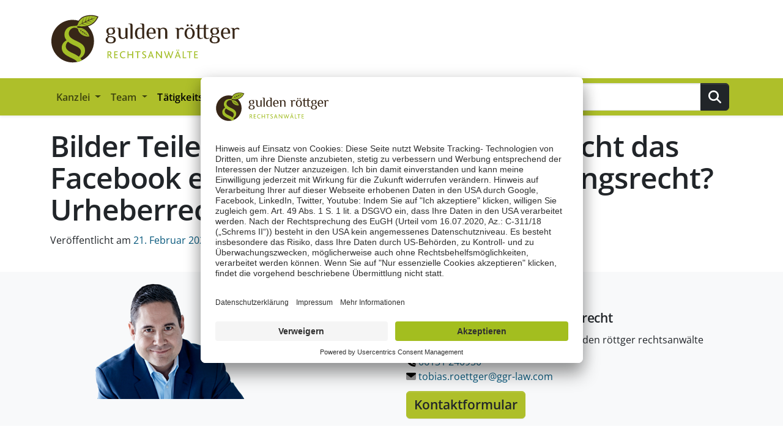

--- FILE ---
content_type: text/html; charset=utf-8
request_url: https://ggr-law.com/urheberrecht/faq/bilder-teilen-facebook-einfache-nutzungsrecht-erloeschen-urheberrecht-fotografen/
body_size: 11669
content:
<!DOCTYPE html>
<html lang="de-DE">
<head>
    <meta charset="utf-8">

<!-- 
	This website is powered by TYPO3 - inspiring people to share!
	TYPO3 is a free open source Content Management Framework initially created by Kasper Skaarhoj and licensed under GNU/GPL.
	TYPO3 is copyright 1998-2026 of Kasper Skaarhoj. Extensions are copyright of their respective owners.
	Information and contribution at https://typo3.org/
-->


<title>Bilder Teilen auf Facebook – Wann erlischt das Facebook eingeräumte einfache Nutzungsrecht? Urheberrecht für Fotografen</title>
<meta name="generator" content="TYPO3 CMS">
<meta name="description" content="Urheberrecht für Fotografen: Bilder bei Facebook einstellen – Wann erlischt tatsächlich das Facebook eingeräumte Nutzungsrecht. AGB und Realität von Facebook stimmen nicht überein.       ">
<meta name="viewport" content="width=device-width, initial-scale=1, shrink-to-fit=no, minimum-scale=1.0">
<meta property="og:url" content="https://ggr-law.com/urheberrecht/faq/bilder-teilen-facebook-einfache-nutzungsrecht-erloeschen-urheberrecht-fotografen/">

<link rel="stylesheet" href="/_assets/5d8b9f09679dc63b809d410272f2c8ce/Css/frontend.min.1756105443.css" media="all">

<link rel="stylesheet" href="/_assets/6602f9a39f050bc48d30b59800beaa04/Assets/Styles/Main.1768299564.css" media="all">







<script id="usercentrics-cmp" data-settings-id="9XnnrceF" src="https://app.usercentrics.eu/browser-ui/latest/bundle.js" defer></script><meta property="fb:app_id" content="260052051126282" /><link rel="apple-touch-icon" sizes="180x180" href="/apple-icon-180x180.png?v=8457812233">
<link rel="icon" type="image/png" sizes="32x32" href="/favicon-32x32.png?v=8457812233">
<link rel="icon" type="image/png" sizes="16x16" href="/favicon-16x16.png?v=8457812233">
<link rel="manifest" href="/manifest.json?v=8457812234" crossorigin="use-credentials">
<link rel="shortcut icon" href="/favicon.ico?v=8457812234">
<meta name="msapplication-TileColor" content="#475602">
<meta name="theme-color" content="#ffffff">
<link rel="mask-icon" href="/safari-pinned-tab.svg?v=8457812234" color="#475602"><script type="text/plain" data-usercentrics="Matomo (self hosted)">
	var _paq = window._paq = window._paq || [];
	/* tracker methods like "setCustomDimension" should be called before "trackPageView" */
	_paq.push(['trackPageView']);
	_paq.push(['enableLinkTracking']);
	(function() {
		var u="//ggr-law.com/_wa/";
		_paq.push(['setTrackerUrl', u+'matomo.php']);
		_paq.push(['setSiteId', '1']);
		var d=document, g=d.createElement('script'), s=d.getElementsByTagName('script')[0];
		g.type='text/javascript'; g.async=true; g.src=u+'matomo.js'; s.parentNode.insertBefore(g,s);
	})();
</script>
<link rel="canonical" href="https://ggr-law.com/urheberrecht/faq/bilder-teilen-facebook-einfache-nutzungsrecht-erloeschen-urheberrecht-fotografen/"/>

<!-- This site is optimized with the Yoast SEO for TYPO3 plugin - https://yoast.com/typo3-extensions-seo/ -->
<script type="application/ld+json">[{"@context":"https:\/\/www.schema.org","@type":"BreadcrumbList","itemListElement":[{"@type":"ListItem","position":1,"item":{"@id":"https:\/\/ggr-law.com\/","name":"Startseite"}},{"@type":"ListItem","position":2,"item":{"@id":"https:\/\/ggr-law.com\/was\/","name":"T\u00e4tigkeitsgebiete"}},{"@type":"ListItem","position":3,"item":{"@id":"https:\/\/ggr-law.com\/urheberrecht\/","name":"Urheberrecht"}},{"@type":"ListItem","position":4,"item":{"@id":"https:\/\/ggr-law.com\/urheberrecht\/faq\/","name":"FAQ"}},{"@type":"ListItem","position":5,"item":{"@id":"https:\/\/ggr-law.com\/urheberrecht\/faq\/bilder-teilen-facebook-einfache-nutzungsrecht-erloeschen-urheberrecht-fotografen\/","name":"Bilder Teilen auf Facebook \u2013 Wann erlischt das Facebook einger\u00e4umte einfache Nutzungsrecht? Urheberrecht f\u00fcr Fotografen"}}]}]</script>
</head>
<body id="page-1359" class="be-layout-default language-de">



<div class="container"><div class="skipnav"><a href="#maincontent" class="visually-hidden-focusable alert alert-info">
				Zum Hauptinhalt springen
			</a><a href="#pagefooter" class="visually-hidden-focusable alert alert-info">
				Zum Seiten-Footer springen
			</a></div></div><div id="logo-wrapper" class="container d-none d-lg-block"><div class="inner py-4"><div class="row"><div class="col-12"><a id="logo" href="/"><img alt="Logo gulden röttger rechtsanwälte" src="/_assets/6aefd828b9b3876ea72aeb773e5c6b39/Icons/LogoGuldenRoettger.svg" width="312" height="80" /></a></div></div></div></div><div class="sticky-lg-top bg-primary shadow-sm"><div id="main-nav-wrapper" class="container g-2 g-lg-1"><nav class="navbar navbar-expand-lg bg-primary" data-bs-theme="light" ><div class="container"><div class="navbar-brand d-block d-lg-none"><a href="/" title="Zur Startseite"><span class="d-none d-sm-inline-block"><img alt="Logo gulden röttger rechtsanwälte" class="logo" src="/_assets/6aefd828b9b3876ea72aeb773e5c6b39/Icons/LogoGuldenRoettgerWhite.svg" width="156" height="40" /></span><span class="d-inline-block d-sm-none text-white"><img alt="Logo gulden röttger rechtsanwälte" class="logo" src="/_assets/6aefd828b9b3876ea72aeb773e5c6b39/Icons/LogoGuldenRoettgerWhite.svg" width="121" height="31" /></span></a></div><div class="ms-auto me-3  d-block d-lg-none"><a class="ms-3" href="tel:+496131240950"><svg height="1em" class="ot-icon ot-icon-phone svg-inline--fa fa-1x" style="fill: #a3be27" xmlns="http://www.w3.org/2000/svg" viewBox="0 0 512 512"><title>Rufen Sie uns an</title><!--! Font Awesome Pro 6.7.2 by @fontawesome - https://fontawesome.com License - https://fontawesome.com/license (Commercial License) Copyright 2024 Fonticons, Inc. --><defs><style>.fa-secondary{opacity:.4}</style></defs><path class="fa-secondary" d="M68.4 14.8c.3 2.3 .6 4.5 .9 6.7c.3 2.2 .6 4.5 1 6.7c.7 4.5 1.4 8.9 2.2 13.3c1.6 8.8 3.4 17.6 5.4 26.2c4.1 17.3 9 34.3 14.9 50.8c11.7 33.1 26.8 64.6 44.9 94c8.3-6.8 16.7-13.6 25-20.5C129.2 136.7 107.2 73.7 99.7 6.3L68.4 14.8zm231 359.6c58.9 36.2 125.9 60.4 197.8 69.1l8.5-31.2c-67.4-7.5-130.4-29.5-185.8-62.9l-20.5 25z"/><path class="fa-primary" d="M68.4 14.8l-39 10.6C12.1 30.2 0 46 0 64C0 311.4 200.6 512 448 512c18 0 33.8-12.1 38.6-29.5l10.6-39C273.2 416.4 95.6 238.8 68.4 14.8zM505.7 412.3l4.9-17.8c5.3-19.4-4.6-39.7-23.2-47.4l-96-40c-16.3-6.8-35.2-2.1-46.3 11.6l-25.1 30.7c55.4 33.4 118.4 55.4 185.8 62.9zM162.6 192.1L193.3 167c13.7-11.2 18.4-30 11.6-46.3l-40-96c-7.7-18.6-28-28.5-47.4-23.2L99.7 6.3c7.5 67.4 29.5 130.4 62.9 185.8z"/></svg></a><a class="ms-3" href="/cdn-cgi/l/email-protection#a1c0cfc7d3c0c6c4e1c6c6d38ccdc0d68fc2cecc"><svg height="1em" class="ot-icon ot-icon-envelope svg-inline--fa fa-1x" style="fill: #a3be27" xmlns="http://www.w3.org/2000/svg" viewBox="0 0 512 512"><title>Schreiben Sie uns</title><!--! Font Awesome Pro 6.7.2 by @fontawesome - https://fontawesome.com License - https://fontawesome.com/license (Commercial License) Copyright 2024 Fonticons, Inc. --><defs><style>.fa-secondary{opacity:.4}</style></defs><path class="fa-secondary" d="M0 112c0 15.1 7.1 29.3 19.2 38.4L236.8 313.6c5.7 4.3 12.4 6.4 19.2 6.4s13.5-2.1 19.2-6.4L492.8 150.4c12.1-9.1 19.2-23.3 19.2-38.4l0 272c0 35.3-28.7 64-64 64L64 448c-35.3 0-64-28.7-64-64L0 112z"/><path class="fa-primary" d="M48 64C21.5 64 0 85.5 0 112c0 15.1 7.1 29.3 19.2 38.4L236.8 313.6c11.4 8.5 27 8.5 38.4 0L492.8 150.4c12.1-9.1 19.2-23.3 19.2-38.4c0-26.5-21.5-48-48-48L48 64z"/></svg></a><span class="ms-3" data-bs-toggle="modal" data-bs-target="#searchModal"><svg height="1em" class="ot-icon ot-icon-magnifying-glass svg-inline--fa fa-1x" style="fill: #a3be27" xmlns="http://www.w3.org/2000/svg" viewBox="0 0 512 512"><title>Suchen</title><!--! Font Awesome Pro 6.7.2 by @fontawesome - https://fontawesome.com License - https://fontawesome.com/license (Commercial License) Copyright 2024 Fonticons, Inc. --><defs><style>.fa-secondary{opacity:.4}</style></defs><path class="fa-secondary" d="M0 208a208 208 0 1 0 416 0A208 208 0 1 0 0 208zm352 0A144 144 0 1 1 64 208a144 144 0 1 1 288 0z"/><path class="fa-primary" d="M330.7 376L457.4 502.6c12.5 12.5 32.8 12.5 45.3 0s12.5-32.8 0-45.3L376 330.7C363.3 348 348 363.3 330.7 376z"/></svg></span><div class="modal fade" id="searchModal" tabindex="-1" aria-labelledby="exampleModalLabel" aria-hidden="true"><div class="modal-dialog"><div class="modal-content"><div class="modal-header"><strong class="modal-title text-dark" id="exampleModalLabel">Ihre Suche auf ggr-law.com</strong><button type="button" class="btn-close" data-bs-dismiss="modal" aria-label="Close"></button></div><div class="modal-body"><form method="get" id="form_kesearch_searchfield-modal" name="form_kesearch_searchfield"
                                      class="d-flex form-inline my-2 my-lg-0"
                                      action="/suche/"><div class="form-row w-100 align-items-center"><div class="col-auto"><label class="visually-hidden" for="searchbox-text">Suchen</label><div class="input-group"><input id="searchbox-text-modal"
                                                       class="form-control" type="search"
                                                       placeholder="Suchen" aria-label="Suchen"
                                                       name="tx_kesearch_pi1[sword]" /><button type="submit" class="btn btn-dark text-white"
                                                        id="ke_search_searchfield_submit-modal" title="Suchen"><svg height="1em" class="ot-icon ot-icon-magnifying-glass svg-inline--fa fa-1x" xmlns="http://www.w3.org/2000/svg" viewBox="0 0 512 512"><!--! Font Awesome Pro 6.7.2 by @fontawesome - https://fontawesome.com License - https://fontawesome.com/license (Commercial License) Copyright 2024 Fonticons, Inc. --><path d="M416 208c0 45.9-14.9 88.3-40 122.7L502.6 457.4c12.5 12.5 12.5 32.8 0 45.3s-32.8 12.5-45.3 0L330.7 376c-34.4 25.2-76.8 40-122.7 40C93.1 416 0 322.9 0 208S93.1 0 208 0S416 93.1 416 208zM208 352a144 144 0 1 0 0-288 144 144 0 1 0 0 288z"/></svg></button></div></div></div></form></div></div></div></div></div><button class="navbar-toggler" type="button" data-bs-toggle="collapse" data-bs-target="#navbarMain"
                    aria-controls="navbarMain" aria-expanded="false" aria-label="Toggle navigation"><span class="navbar-toggler-icon"></span></button><div class="collapse navbar-collapse" id="navbarMain"><ul class="navbar-nav nav-lv-1 me-auto mb-2 mb-lg-0"><li class="nav-item dropdown"><a class="nav-link dropdown-toggle"
                                       href="#" id="navbarDropdown-2366" role="button"
                                       data-bs-toggle="dropdown" aria-haspopup="true" aria-expanded="false"
                                       title="Kanzlei">
                                        Kanzlei
                                    </a><ul class="dropdown-menu nav-lv-2" aria-labelledby="navbarDropdown-2366"><li><a class="dropdown-item "
                                                               href="/leistungen/"
                                                               title="Leistungen">Leistungen</a></li><li><a class="dropdown-item "
                                                               href="/presse-medien/"
                                                               title="Presse &amp; Medien">Presse &amp; Medien</a></li><li><a class="dropdown-item "
                                                               href="/karriere/"
                                                               title="Karriere">Karriere</a></li><li><a class="dropdown-item "
                                                               href="/kanzlei-ggr/"
                                                               title="Über uns">Über uns</a></li></ul></li><li class="nav-item dropdown"><a class="nav-link dropdown-toggle"
                                       href="#" id="navbarDropdown-1490" role="button"
                                       data-bs-toggle="dropdown" aria-haspopup="true" aria-expanded="false"
                                       title="Team">
                                        Team
                                    </a><ul class="dropdown-menu nav-lv-2" aria-labelledby="navbarDropdown-1490"><li><a class="dropdown-item "
                                                               href="/anwaelte-ggr/"
                                                               title="Rechtsanwälte">Rechtsanwälte</a></li><li><a class="dropdown-item "
                                                               href="/mitarbeiter/"
                                                               title="Mitarbeiter">Mitarbeiter</a></li></ul></li><li class="nav-item dropdown"><a class="nav-link dropdown-toggle active"
                                       href="#" id="navbarDropdown-1878" role="button"
                                       data-bs-toggle="dropdown" aria-haspopup="true" aria-expanded="false"
                                       title="Tätigkeitsgebiete">
                                        Tätigkeitsgebiete
                                    </a><ul class="dropdown-menu nav-lv-2" aria-labelledby="navbarDropdown-1878"><li><a class="dropdown-item active"
                                                               href="/urheberrecht/"
                                                               title="Urheberrecht">Urheberrecht</a></li><li><a class="dropdown-item "
                                                               href="/medienrecht/"
                                                               title="Medienrecht">Medienrecht</a></li><li><a class="dropdown-item "
                                                               href="/presserecht/"
                                                               title="Presserecht">Presserecht</a></li><li><a class="dropdown-item "
                                                               href="/persoenlichkeitsrecht/"
                                                               title="Persönlichkeitsrecht">Persönlichkeitsrecht</a></li><li><a class="dropdown-item "
                                                               href="/social-media-recht/"
                                                               title="Social Media Recht">Social Media Recht</a></li><li><a class="dropdown-item "
                                                               href="/online-marketing-recht/"
                                                               title="Online Marketing Recht">Online Marketing Recht</a></li><li><a class="dropdown-item "
                                                               href="/markenrecht/"
                                                               title="Markenrecht">Markenrecht</a></li><li><a class="dropdown-item "
                                                               href="/weitere-themen/"
                                                               title="Weitere Themen">Weitere Themen</a></li></ul></li><li class="nav-item dropdown position-static"><a class="nav-link dropdown-toggle"
                                       href="#" id="navbarDropdown-2340" role="button"
                                       data-bs-toggle="dropdown" aria-haspopup="true" aria-expanded="false"
                                       title="Schwerpunkte">
                                        Schwerpunkte
                                    </a><div class="dropdown-menu bg-light level-2  w-100"><div class="row"><div class="col"><ul class="ot-ul-level-2"><li id="ot-li-subpage-2530"><a class="dropdown-item
                                                                            "
                                                                               
                                                                               href="/schwerpunkte/presserecht-beratung-und-gerichtliche-vertretung-1/"
                                                                               title="Presserecht - Beratung und gerichtliche Vertretung">Presserecht - Beratung und gerichtliche Vertretung
                                                                        </a></li><li id="ot-li-subpage-2385"><a class="dropdown-item
                                                                            "
                                                                               
                                                                               href="/schwerpunkte/bewertungen/"
                                                                               title="Ihr guter Ruf in besten Händen – Ihr Fachanwalt für Online-Bewertungen">Ihr guter Ruf in besten Händen – Ihr Fachanwalt für Online-Bewertungen
                                                                        </a></li><li id="ot-li-subpage-2354"><a class="dropdown-item
                                                                            "
                                                                               
                                                                               href="/schwerpunkte/google-suchergebnisse/"
                                                                               title="Google Suchergebnisse">Google Suchergebnisse
                                                                        </a></li></ul></div><div class="col"><ul class="ot-ul-level-2"><li id="ot-li-subpage-2387"><a class="dropdown-item
                                                                            "
                                                                               
                                                                               href="/schwerpunkte/konfliktloesung/"
                                                                               title="Konfliktlösung">Konfliktlösung
                                                                        </a></li><li id="ot-li-subpage-2364"><a class="dropdown-item
                                                                            "
                                                                               
                                                                               href="/schwerpunkte/rufschaedigung/"
                                                                               title="Rufschädigung">Rufschädigung
                                                                        </a></li></ul></div><div class="col"><ul class="ot-ul-level-2"><li id="ot-li-subpage-2388"><a class="dropdown-item
                                                                            "
                                                                               
                                                                               href="/schwerpunkte/social-media-account-zugang-und-loeschung/"
                                                                               title="Social Media Account – Zugang und Löschung">Social Media Account – Zugang und Löschung
                                                                        </a></li></div></div></div></li><li class="nav-item "><a class="nav-link"
                                       href="/blog/" title="Blog">
                                        Blog
                                    </a></li><li class="nav-item dropdown"><a class="nav-link dropdown-toggle"
                                       href="#" id="navbarDropdown-2371" role="button"
                                       data-bs-toggle="dropdown" aria-haspopup="true" aria-expanded="false"
                                       title="Service">
                                        Service
                                    </a><ul class="dropdown-menu nav-lv-2" aria-labelledby="navbarDropdown-2371"><li><a class="dropdown-item "
                                                               href="/screenshot-tool-beweise-atomshot/"
                                                               title="Beweissicherung atomshot">Beweissicherung atomshot</a></li><li><a class="dropdown-item "
                                                               href="/downloads/"
                                                               title="Downloads">Downloads</a></li><li><a class="dropdown-item "
                                                               href="/mediation/"
                                                               title="Mediation">Mediation</a></li><li><a class="dropdown-item "
                                                               href="/guetestelle/"
                                                               title="Gütestelle">Gütestelle</a></li><li><a class="dropdown-item "
                                                               href="/seminare-workshops-schulungen-vortraege/"
                                                               title="Seminare">Seminare</a></li></ul></li><li class="nav-item "><a class="nav-link"
                                       href="/kontakt/" title="Kontakt">
                                        Kontakt
                                    </a></li></ul><form method="get" id="form_kesearch_searchfield" name="form_kesearch_searchfield"
                      class="d-flex form-inline my-2 my-lg-0 me-1"
                      action="/suche/"><div class="form-row align-items-center"><div class="col-auto"><label class="visually-hidden" for="searchbox-text">Suchen</label><div class="input-group"><input id="searchbox-text"
                                       class="form-control" type="search"
                                       placeholder="Suchen" aria-label="Suchen"
                                       name="tx_kesearch_pi1[sword]" /><button type="submit" class="btn btn-dark text-white"
                                        id="ke_search_searchfield_submit" title="Suchen"><svg height="1em" class="ot-icon ot-icon-magnifying-glass svg-inline--fa fa-1x" xmlns="http://www.w3.org/2000/svg" viewBox="0 0 512 512"><!--! Font Awesome Pro 6.7.2 by @fontawesome - https://fontawesome.com License - https://fontawesome.com/license (Commercial License) Copyright 2024 Fonticons, Inc. --><path d="M416 208c0 45.9-14.9 88.3-40 122.7L502.6 457.4c12.5 12.5 12.5 32.8 0 45.3s-32.8 12.5-45.3 0L330.7 376c-34.4 25.2-76.8 40-122.7 40C93.1 416 0 322.9 0 208S93.1 0 208 0S416 93.1 416 208zM208 352a144 144 0 1 0 0-288 144 144 0 1 0 0 288z"/></svg></button></div></div></div></form></div></div></nav></div></div><!-- Begin of maincontent section(s) --><section id="maincontent" class="ot-bootstrap5-new-row-outer-wrap pt-4
             first-content-section"><div class="ot-bootstrap5-new-row-inner-wrap container"><header class="mb-3"><h1 class="page-header">Bilder Teilen auf Facebook – Wann erlischt das Facebook eingeräumte einfache Nutzungsrecht? Urheberrecht für Fotografen
                        
                    </h1><!-- 1645455985--><div>Veröffentlicht am
                            <a rel="bookmark" href="/urheberrecht/faq/bilder-teilen-facebook-einfache-nutzungsrecht-erloeschen-urheberrecht-fotografen/"><time class="entry-date published" datetime="2022-02-21T15:06:25+00:00" itemprop="datepublished">
                                    21. Februar 2022
                                </time></a></div></header><!-- Default Template --><div class="row "></div></div></section><section class="ot-bootstrap5-new-row-outer-wrap bg-light no-overlay"><div class="ot-bootstrap5-new-row-inner-wrap container"><div class="row my-4 ot-divider-layout-2"><div class="fce-ot-container-2-cols col-12 frame frame-default frame-type-ot-container-2-cols"><span class="anchor"></span><div class="row"><div class="col-10 col-sm-8 col-md-5 col-xl-4"><figure class="figure pt-2"><img class="figure-img img-fluid" alt="gulden röttger rechtsanwälte" src="/_assets/6aefd828b9b3876ea72aeb773e5c6b39/Images/Conversions/tobias-roettger-freigestellt-2021.png" width="533" height="300" /></figure></div><div class="col-md-6 offset-md-1 offset-xl-2 pt-2 ps-4 pe-4"><header><h4 class="text-left ">
                        Ansprechpartner<br /><small>Tobias Röttger, LL.M. Medienrecht</small></h4></header><p>Rechtsanwalt&nbsp;& Gesellschafter von gulden röttger rechtsanwälte</p><p><a href="tel:+496131240950"
                      title="Telefonische Anfrage an Tobias Röttger von gulden röttger rechtsanwälte"><svg height="1em" class="ot-icon ot-icon-phone svg-inline--fa fa-1x" xmlns="http://www.w3.org/2000/svg" viewBox="0 0 512 512"><!--! Font Awesome Pro 6.7.2 by @fontawesome - https://fontawesome.com License - https://fontawesome.com/license (Commercial License) Copyright 2024 Fonticons, Inc. --><defs><style>.fa-secondary{opacity:.4}</style></defs><path class="fa-secondary" d="M68.4 14.8c.3 2.3 .6 4.5 .9 6.7c.3 2.2 .6 4.5 1 6.7c.7 4.5 1.4 8.9 2.2 13.3c1.6 8.8 3.4 17.6 5.4 26.2c4.1 17.3 9 34.3 14.9 50.8c11.7 33.1 26.8 64.6 44.9 94c8.3-6.8 16.7-13.6 25-20.5C129.2 136.7 107.2 73.7 99.7 6.3L68.4 14.8zm231 359.6c58.9 36.2 125.9 60.4 197.8 69.1l8.5-31.2c-67.4-7.5-130.4-29.5-185.8-62.9l-20.5 25z"/><path class="fa-primary" d="M68.4 14.8l-39 10.6C12.1 30.2 0 46 0 64C0 311.4 200.6 512 448 512c18 0 33.8-12.1 38.6-29.5l10.6-39C273.2 416.4 95.6 238.8 68.4 14.8zM505.7 412.3l4.9-17.8c5.3-19.4-4.6-39.7-23.2-47.4l-96-40c-16.3-6.8-35.2-2.1-46.3 11.6l-25.1 30.7c55.4 33.4 118.4 55.4 185.8 62.9zM162.6 192.1L193.3 167c13.7-11.2 18.4-30 11.6-46.3l-40-96c-7.7-18.6-28-28.5-47.4-23.2L99.7 6.3c7.5 67.4 29.5 130.4 62.9 185.8z"/></svg>
                    06131 240950</a><br><a title="Anfrage an Tobias Röttger von gulden röttger rechtsanwälte" href="/cdn-cgi/l/email-protection#e2968d808b8391cc908d879696858790a2858590cf8e8395cc818d8f"><svg height="1em" class="ot-icon ot-icon-envelope svg-inline--fa fa-1x" xmlns="http://www.w3.org/2000/svg" viewBox="0 0 512 512"><!--! Font Awesome Pro 6.7.2 by @fontawesome - https://fontawesome.com License - https://fontawesome.com/license (Commercial License) Copyright 2024 Fonticons, Inc. --><defs><style>.fa-secondary{opacity:.4}</style></defs><path class="fa-secondary" d="M0 112c0 15.1 7.1 29.3 19.2 38.4L236.8 313.6c5.7 4.3 12.4 6.4 19.2 6.4s13.5-2.1 19.2-6.4L492.8 150.4c12.1-9.1 19.2-23.3 19.2-38.4l0 272c0 35.3-28.7 64-64 64L64 448c-35.3 0-64-28.7-64-64L0 112z"/><path class="fa-primary" d="M48 64C21.5 64 0 85.5 0 112c0 15.1 7.1 29.3 19.2 38.4L236.8 313.6c11.4 8.5 27 8.5 38.4 0L492.8 150.4c12.1-9.1 19.2-23.3 19.2-38.4c0-26.5-21.5-48-48-48L48 64z"/></svg>
                        tobias.roettger@ggr-law.<span class="visually-hidden">LÖSCHEN.</span>com
                    </a></p><p><a title="schriftlicher Kontakt zur Rechtsanwaltskanzlei gulden röttger rechtsanwälte" class="btn btn-primary" href="/kontakt/"><strong>Kontaktformular</strong></a></p></div></div></div></div></div></section><section class="ot-bootstrap5-new-row-outer-wrap no-overlay"><div class="ot-bootstrap5-new-row-inner-wrap container"><div class="row my-4 ot-divider-layout-2"><div id="ce15199" class="fce-ot_tableofcontents col-12 frame frame-default frame-type-ot_tableofcontents frame-layout-0 mb-3"><span class="anchor" id="c15199" ></span><div class="ot-box ot-box-outline-primary"><header><h2>
				Inhaltsverzeichnis
					
				
			</h2></header><ul><li class="level-2"><a href="#c4632"><span style="color: black;">
                    1
                    
                    </span>
                    Bilder Teilen auf Facebook – Wann erlischt das Facebook eingeräumte einfache Nutzungsrecht? Urheberrecht für Fotografen
				</a></li><li class="level-2"><a href="#c5293"><span style="color: black;">
                    2
                    
                    </span>
                    Bessere Kontrolle des Urhebers über seine Werke bei Facebook
				</a></li></ul></div></div><div id="ce4632" class="fce-text col-12 frame frame-default frame-type-text frame-layout-0 "><span class="anchor" id="c4632" ></span><header><h2>
				Bilder Teilen auf Facebook – Wann erlischt das Facebook eingeräumte einfache Nutzungsrecht? Urheberrecht für Fotografen
					
				
			</h2></header><p>In unserer Reihe „Urheberrecht für Fotografen“ haben wir in dem Artikel „Nutzungsrecht - Fotografen verlieren bei Facebook ihre exklusiven Nutzungsrechte an den eigenen Fotos“ herausgearbeitet, dass das Hochladen eines Bildes auf Facebook zu ernsthaften Problemen bei einer später angedachten Vergabe von exklusiven Nutzungsrechten führen kann.</p><h3>Entsprechen die Facebook-AGB der Realität?</h3><p>Nachfolgende Passage / Klausel war die Grundlage für die rechtliche Beurteilung der Frage, ob das Einstellen eines Bildes auf Facebook der Erteilung einer exklusiven Nutzungslizenz im Wege steht.</p><blockquote><p>Diese IP-Lizenz endet, wenn du deine IP-Inhalte oder dein Konto löschst, außer deine Inhalte wurden mit anderen Nutzern geteilt und diese haben die Inhalte nicht gelöscht.</p></blockquote><p>Später wurden wir von dem bekannten Cartoonisten und Karikaturisten Michael Holtschulte, der selbst damit häufig zu kämpfen hat, dass seine Werke illegal verbreitet werden,&nbsp;darauf aufmerksam gemacht, dass die technischen Ausführungen zu dem Thema "Bilder Teilen auf Facebook" nicht ganz der Wirklichkeit entsprechen. Herr Holtschulte führte folgendes aus:</p><blockquote><p>Wenn ein Bild GETEILT wurde, verschwinden die geteilten Postings anderer FB-Teilnehmer ebenfalls, bzw. der ursprüngliche Link ist nicht mehr auffindbar, wenn man das betreffende Foto oder seinen Account löscht.</p></blockquote><p>Daraufhin haben wir direkt einen Versuchsaufbau gestartet und die These überprüft. Das Ergebnis ist, Herr Holtschulte hat recht. Wurde das Bild geteilt und die Ausgangsquelle wieder gelöscht, unabhängig davon, ob man im Ausgangspost nur ein Bild oder ein Bild mit zusätzlichem Text hochgeladen hat, verschwindet der Post und das darin enthaltene Bild auch bei den Facebook-Usern, die es geteilt haben. Dies widerspricht der oben genannten Facebook-Klausel in deren AGB. Es ist noch nicht geklärt, ob die AGB veraltet sind und dem technischen Fortschritt bei Facebook nicht standhalten können oder ob es sich um einen Übersetzungsfehler handelt oder etwas ganz anderes dahintersteckt. Wir werden hier bei Facebook nachfragen.</p></div><div id="ce5293" class="fce-text col-12 frame frame-default frame-type-text frame-layout-0 "><span class="anchor" id="c5293" ></span><header><h2>
				Bessere Kontrolle des Urhebers über seine Werke bei Facebook
					
				
			</h2></header><p>Das hat zur Folge, dass der Urheber doch wesentlich mehr Kontrolle über seine Bilder hat, als im Ausgangsartikel gedacht. Dementsprechend erlischt auch das an Facebook eingeräumte Nutzungsrecht wesentlich schneller, so dass auch wieder die Möglichkeit besteht, dass man an dem hochgeladenen Bild Exklusiv-Lizenzen vergibt. Voraussetzung ist aber weiterhin, dass Facebook selbst nicht die Bilder an Dritte unterlizenziert hat. Die Möglichkeit hat sich Facebook mittels seiner AGB eingeräumt. Wie in dem Ausgangsartikel dargelegt, ist noch nicht endgültig entschieden, ob diese Klausel rechtmäßig ist. Inzwischen haben wir erste Berichte vernommen, nach denen Facebook tatsächlich schon Bilder an Unternehmen weiterlizenziert haben sollen. Wir versuchen diesen Berichten nachzugehen.</p></div><div id="ce10926" class="fce-text col-12 frame frame-default frame-type-text frame-layout-0 "><span class="anchor" id="c10926" ></span><header><h2>
				Löschung des Ausgangspost beseitigt auch die geteilten Inhalte
					
				
			</h2></header><p>Stand heute, geteilte Inhalte kann man durch das Löschen des Ausgangsposts beseitigen. Die Bilder bleiben nur dann in Facebook, wenn ein User die Bilder heruntergeladen und in einem eigenen Post wieder veröffentlicht hat. Dies stellt aber eine Urheberrechtsverletzung dar, die der Urheber verfolgen kann und die keinen Einfluss auf die Vergabe einer exklusiven Lizenz hat.</p><p>Wenn jemand Nachweise für die These hat, dass Facebook von Usern eingestellte Bilder an andere Unternehmen weiterlizenziert, damit diese die Bilder auch kommerziell nutzen können, würden wir uns sehr freuen, wenn derjenige Kontakt mit uns aufnimmt, damit wir dieser These nachgehen können.</p></div><div id="ce10923" class="fce-otcontacts_showcontact col-12 frame frame-default frame-type-otcontacts_showcontact frame-layout-0 "><span class="anchor" id="c10923" ></span><div class="tx-ot-contacts my-5"><div class="ot-contacts-box-header">
        Ansprechpartner
    </div><div class="ot-contacts-box-wrapper"><div class="img-wrapper"><figure><img style="width: 100%;vertical-align: middle;" class="img-fluid" src="/fileadmin/_processed_/7/6/csm_tobias-roettger-kontakt-2019_3de0e43f8b.jpg" width="350" height="525" alt="Rechtsanwalt Tobias Röttger, LL.M." title="Rechtsanwalt Tobias Röttger, LL.M." /></figure></div><div class="text-wrapper"><h3 style="margin: 0;">Tobias Röttger</h3><p><small>Rechtsanwalt für Urheber- und Medienrecht
                
            </small></p><p>Rechtsanwalt <a href="/anwaelte-ggr/tobias-roettger-llm-rechtsanwalt-mainz/" title="Tobias Röttger, Medienrecht LL.M. – zertifizierter Datenschutzbeauftragter">Tobias Röttger, Medienrecht LL.M. – zertifizierter Datenschutzbeauftragter</a></p><p><a href="https://www.xing.com/profile/Tobias_Roettger2" rel="noreferrer" target="_blank"
                       title="Tobias Röttger auf XING"><svg height="2em" class="ot-icon ot-icon-square-xing svg-inline--fa fa-2x   me-3" style="fill: #007d7d" xmlns="http://www.w3.org/2000/svg" viewBox="0 0 448 512"><!--! Font Awesome Pro 6.7.2 by @fontawesome - https://fontawesome.com License - https://fontawesome.com/license (Commercial License) Copyright 2024 Fonticons, Inc. --><path d="M448 96c0-35.3-28.7-64-64-64H64C28.7 32 0 60.7 0 96V416c0 35.3 28.7 64 64 64H384c35.3 0 64-28.7 64-64V96zM93.8 320.2c-5.5 0-8.7-5.3-6-10.3l49.3-86.7c.1 0 .1-.1 0-.2l-31.4-54c-3-5.6 .2-10.1 6-10.1h46.6c5.2 0 9.5 2.9 12.9 8.7l31.9 55.3c-1.3 2.3-18 31.7-50.1 88.2c-3.5 6.2-7.7 9.1-12.6 9.1H93.8zm163.5-33.4v.2l65.5 119c2.8 5.1 .1 10.1-6 10.1H270.2c-5.5 0-9.7-2.9-12.9-8.7l-66-120.3c1.8-3.2 22.9-40.4 63.3-111.6c11.7-20.7 25.1-44.3 40.1-70.8c3.3-5.8 7.4-8.7 12.5-8.7h46.9c5.7-.1 8.8 4.7 6 10L257.3 286.8z"/></svg></a><a href="https://www.linkedin.com/in/tobias-r%C3%B6ttger-medienrecht/" rel="noreferrer" target="_blank"
                       title="Tobias Röttger auf linkedin"><svg height="2em" class="ot-icon ot-icon-linkedin svg-inline--fa fa-2x" style="fill: #0077b5" xmlns="http://www.w3.org/2000/svg" viewBox="0 0 448 512"><!--! Font Awesome Pro 6.7.2 by @fontawesome - https://fontawesome.com License - https://fontawesome.com/license (Commercial License) Copyright 2024 Fonticons, Inc. --><path d="M416 32H31.9C14.3 32 0 46.5 0 64.3v383.4C0 465.5 14.3 480 31.9 480H416c17.6 0 32-14.5 32-32.3V64.3c0-17.8-14.4-32.3-32-32.3zM135.4 416H69V202.2h66.5V416zm-33.2-243c-21.3 0-38.5-17.3-38.5-38.5S80.9 96 102.2 96c21.2 0 38.5 17.3 38.5 38.5 0 21.3-17.2 38.5-38.5 38.5zm282.1 243h-66.4V312c0-24.8-.5-56.7-34.5-56.7-34.6 0-39.9 27-39.9 54.9V416h-66.4V202.2h63.7v29.2h.9c8.9-16.8 30.6-34.5 62.9-34.5 67.2 0 79.7 44.3 79.7 101.9V416z"/></svg></a></p><p><svg height="1em" class="ot-icon ot-icon-envelope svg-inline--fa fa-1x   fa-fw me-2" style="fill: #E47911" xmlns="http://www.w3.org/2000/svg" viewBox="0 0 512 512"><!--! Font Awesome Pro 6.7.2 by @fontawesome - https://fontawesome.com License - https://fontawesome.com/license (Commercial License) Copyright 2024 Fonticons, Inc. --><defs><style>.fa-secondary{opacity:.4}</style></defs><path class="fa-secondary" d="M0 112c0 15.1 7.1 29.3 19.2 38.4L236.8 313.6c5.7 4.3 12.4 6.4 19.2 6.4s13.5-2.1 19.2-6.4L492.8 150.4c12.1-9.1 19.2-23.3 19.2-38.4l0 272c0 35.3-28.7 64-64 64L64 448c-35.3 0-64-28.7-64-64L0 112z"/><path class="fa-primary" d="M48 64C21.5 64 0 85.5 0 112c0 15.1 7.1 29.3 19.2 38.4L236.8 313.6c11.4 8.5 27 8.5 38.4 0L492.8 150.4c12.1-9.1 19.2-23.3 19.2-38.4c0-26.5-21.5-48-48-48L48 64z"/></svg><a href="/cdn-cgi/l/email-protection#4d39222f242c3e633f222839392a283f0d2a2a3f60212c3a632e2220"><span class="__cf_email__" data-cfemail="d2a6bdb0bbb3a1fca0bdb7a6a6b5b7a092b5b5a0ffbeb3a5fcb1bdbf">[email&#160;protected]</span></a><br/><svg height="1em" class="ot-icon ot-icon-phone svg-inline--fa fa-1x   fa-fw me-2" style="fill: #E47911" xmlns="http://www.w3.org/2000/svg" viewBox="0 0 512 512"><!--! Font Awesome Pro 6.7.2 by @fontawesome - https://fontawesome.com License - https://fontawesome.com/license (Commercial License) Copyright 2024 Fonticons, Inc. --><defs><style>.fa-secondary{opacity:.4}</style></defs><path class="fa-secondary" d="M68.4 14.8c.3 2.3 .6 4.5 .9 6.7c.3 2.2 .6 4.5 1 6.7c.7 4.5 1.4 8.9 2.2 13.3c1.6 8.8 3.4 17.6 5.4 26.2c4.1 17.3 9 34.3 14.9 50.8c11.7 33.1 26.8 64.6 44.9 94c8.3-6.8 16.7-13.6 25-20.5C129.2 136.7 107.2 73.7 99.7 6.3L68.4 14.8zm231 359.6c58.9 36.2 125.9 60.4 197.8 69.1l8.5-31.2c-67.4-7.5-130.4-29.5-185.8-62.9l-20.5 25z"/><path class="fa-primary" d="M68.4 14.8l-39 10.6C12.1 30.2 0 46 0 64C0 311.4 200.6 512 448 512c18 0 33.8-12.1 38.6-29.5l10.6-39C273.2 416.4 95.6 238.8 68.4 14.8zM505.7 412.3l4.9-17.8c5.3-19.4-4.6-39.7-23.2-47.4l-96-40c-16.3-6.8-35.2-2.1-46.3 11.6l-25.1 30.7c55.4 33.4 118.4 55.4 185.8 62.9zM162.6 192.1L193.3 167c13.7-11.2 18.4-30 11.6-46.3l-40-96c-7.7-18.6-28-28.5-47.4-23.2L99.7 6.3c7.5 67.4 29.5 130.4 62.9 185.8z"/></svg><a href="tel:+49-6131-240950">+49-6131-240950</a></p></div></div></div></div></div></div></section><!-- End of maincontent section(s) --><section id="social-share" class="ot-bootstrap4-new-row-outer-wrap"><div class="ot-bootstrap5-new-row-inner-wrap container"><a href="https://www.xing.com/app/user?op=share;url=https://ggr-law.com/urheberrecht/faq/bilder-teilen-facebook-einfache-nutzungsrecht-erloeschen-urheberrecht-fotografen/"
                   class="btn-social btn-social-xing"
                   title="Share Button Xing"
                ><svg height="2em" class="ot-icon ot-icon-xing svg-inline--fa fa-2x" style="fill: #a3be27" xmlns="http://www.w3.org/2000/svg" viewBox="0 0 384 512"><title>Icon Xing</title><!--! Font Awesome Pro 6.7.2 by @fontawesome - https://fontawesome.com License - https://fontawesome.com/license (Commercial License) Copyright 2024 Fonticons, Inc. --><path d="M162.7 210c-1.8 3.3-25.2 44.4-70.1 123.5-4.9 8.3-10.8 12.5-17.7 12.5H9.8c-7.7 0-12.1-7.5-8.5-14.4l69-121.3c.2 0 .2-.1 0-.3l-43.9-75.6c-4.3-7.8.3-14.1 8.5-14.1H100c7.3 0 13.3 4.1 18 12.2l44.7 77.5zM382.6 46.1l-144 253v.3L330.2 466c3.9 7.1.2 14.1-8.5 14.1h-65.2c-7.6 0-13.6-4-18-12.2l-92.4-168.5c3.3-5.8 51.5-90.8 144.8-255.2 4.6-8.1 10.4-12.2 17.5-12.2h65.7c8 0 12.3 6.7 8.5 14.1z"/></svg></a><a href="https://www.linkedin.com/cws/share?url=https://ggr-law.com/urheberrecht/faq/bilder-teilen-facebook-einfache-nutzungsrecht-erloeschen-urheberrecht-fotografen/"
                   class="btn-social btn-social-linkedin ms-2"
                   title="Share Button linkedIn"><svg height="2em" class="ot-icon ot-icon-linkedin svg-inline--fa fa-2x" style="fill: #a3be27" xmlns="http://www.w3.org/2000/svg" viewBox="0 0 448 512"><title>Icon linkedIn</title><!--! Font Awesome Pro 6.7.2 by @fontawesome - https://fontawesome.com License - https://fontawesome.com/license (Commercial License) Copyright 2024 Fonticons, Inc. --><path d="M416 32H31.9C14.3 32 0 46.5 0 64.3v383.4C0 465.5 14.3 480 31.9 480H416c17.6 0 32-14.5 32-32.3V64.3c0-17.8-14.4-32.3-32-32.3zM135.4 416H69V202.2h66.5V416zm-33.2-243c-21.3 0-38.5-17.3-38.5-38.5S80.9 96 102.2 96c21.2 0 38.5 17.3 38.5 38.5 0 21.3-17.2 38.5-38.5 38.5zm282.1 243h-66.4V312c0-24.8-.5-56.7-34.5-56.7-34.6 0-39.9 27-39.9 54.9V416h-66.4V202.2h63.7v29.2h.9c8.9-16.8 30.6-34.5 62.9-34.5 67.2 0 79.7 44.3 79.7 101.9V416z"/></svg></a><a href="/cdn-cgi/l/email-protection#[base64]" class="btn-social btn-social-mail ms-2" title="Per E-Mail teilen"><svg height="2em" class="ot-icon ot-icon-envelope svg-inline--fa fa-2x" style="fill: #a3be27" xmlns="http://www.w3.org/2000/svg" viewBox="0 0 512 512"><title>Icon E-Mail</title><!--! Font Awesome Pro 6.7.2 by @fontawesome - https://fontawesome.com License - https://fontawesome.com/license (Commercial License) Copyright 2024 Fonticons, Inc. --><defs><style>.fa-secondary{opacity:.4}</style></defs><path class="fa-secondary" d="M0 112c0 15.1 7.1 29.3 19.2 38.4L236.8 313.6c5.7 4.3 12.4 6.4 19.2 6.4s13.5-2.1 19.2-6.4L492.8 150.4c12.1-9.1 19.2-23.3 19.2-38.4l0 272c0 35.3-28.7 64-64 64L64 448c-35.3 0-64-28.7-64-64L0 112z"/><path class="fa-primary" d="M48 64C21.5 64 0 85.5 0 112c0 15.1 7.1 29.3 19.2 38.4L236.8 313.6c11.4 8.5 27 8.5 38.4 0L492.8 150.4c12.1-9.1 19.2-23.3 19.2-38.4c0-26.5-21.5-48-48-48L48 64z"/></svg></a><a href="javascript:window.print();" class="btn-social ms-2"
                   title="Webseite drucken"><svg height="2em" class="ot-icon ot-icon-print svg-inline--fa fa-2x" style="fill: #a3be27" xmlns="http://www.w3.org/2000/svg" viewBox="0 0 512 512"><title>Icon Drucken</title><!--! Font Awesome Pro 6.7.2 by @fontawesome - https://fontawesome.com License - https://fontawesome.com/license (Commercial License) Copyright 2024 Fonticons, Inc. --><defs><style>.fa-secondary{opacity:.4}</style></defs><path class="fa-secondary" d="M64 64l0 128 384 0 0-101.5c0-17-6.7-33.3-18.7-45.3L402.7 18.7C390.7 6.7 374.5 0 357.5 0L128 0C92.7 0 64 28.7 64 64zM96 352l0 32 0 64c0 35.3 28.7 64 64 64l192 0c35.3 0 64-28.7 64-64l0-64 0-32L96 352z"/><path class="fa-primary" d="M0 256c0-35.3 28.7-64 64-64l384 0c35.3 0 64 28.7 64 64l0 96c0 17.7-14.3 32-32 32l-64 0 0-32L96 352l0 32-64 0c-17.7 0-32-14.3-32-32l0-96zm456 16a24 24 0 1 0 -48 0 24 24 0 1 0 48 0z"/></svg></a></div></section><div class="ot-fce-provenexpert clearfix text-center" style="position: relative;"><style>#pe_rating{display:inline-block;font-size:16px;text-align:center;color:#726542;border:none;text-decoration:none;outline:none;font-size-adjust:.5}#pe_rating,#pe_rating *{box-sizing:border-box}#pe_rating #pe_additional_info{overflow:hidden;height:20px;margin:-20px;line-height:200px;padding-top:20px}#pe_rating.pe_g #pe_name{overflow:hidden;position:absolute;height:10px;line-height:50px;padding-top:50px}#pe_rating.pe_g #pe_name img{display:block}#pe_rating.pe_g .pe_u{display:block;margin:0 0 .3em;font-size:.8em;line-height:1.2em;color:#726542}#pe_rating.pe_g.pe_l>span>span{margin-left:.1em;margin-right:.1em}#pe_rating.pe_g.pe_l>span>span.pe_u{vertical-align:.6em}#pe_rating.pe_t.pe_b>span>span:first-of-type{display:inline}#pe_rating.pe_t #pe_name,#pe_rating.pe_t>span>span{font-size:.8em;line-height:1.2em}#pe_rating.pe_t>span>span{display:block}#pe_rating.pe_l>span>.pe_u,#pe_rating.pe_l>span>span{display:inline-block}#pe_rating>span>.pe_u{text-decoration:underline}#pe_rating>span>.pe_u:hover{text-decoration:none}#pe_stars{display:inline-block;position:relative;overflow:visible;width:100px;height:1.6rem;margin:0!important;line-height:1em;font-size:18px;text-align:left}#pe_stars .pe_star_container1{left:0;height:24px;width:24px}#pe_stars .pe_star_container2{left:20px;height:24px;width:24px}#pe_stars .pe_star_container3{left:40px;height:24px;width:24px}#pe_stars .pe_star_container4{left:60px;height:24px;width:24px}#pe_stars .pe_star_container5{left:80px;height:24px;width:24px}#pe_stars #pe_filled_stars_container{display:-webkit-box;display:-ms-flexbox;display:flex}#pe_stars #pe_filled_stars_container svg{max-width:unset}#pe_stars>span{display:block;position:absolute;overflow:hidden;top:.1rem;left:0;padding-top:0}#pe_stars>span>span{padding-top:0}</style><a id="pe_rating" title="Kundenbewertungen &amp; Erfahrungen zu gulden r&ouml;ttger rechtsanw&auml;lte. Mehr Infos anzeigen." target="_blank" href="https://www.provenexpert.com/gulden-roettger-rechtsanwaelte/" class="pe_g pe_b"><span id="pe_name"><span>gulden r&ouml;ttger rechtsanw&auml;lte</span></span><span><span id="pe_stars"><span class="pe_star_container1"><svg width="24" height="24" viewBox="0 0 24 24" fill="none" xmlns="http://www.w3.org/2000/svg" aria-hidden="true"><path d="M14.4639 9.21094L14.5811 9.44824L14.8438 9.48438L20.4023 10.25L16.3672 14.0869L16.1719 14.2725L16.2197 14.5381L17.1973 19.9883L12.2324 17.3809L12 17.2588L11.7676 17.3809L6.80176 19.9883L7.78027 14.5381L7.82812 14.2725L7.63281 14.0869L3.59668 10.25L9.15625 9.48438L9.41895 9.44824L9.53613 9.21094L12 4.22266L14.4639 9.21094Z" fill="#AB9044" stroke="#AB9044"/></svg></span><span class="pe_star_container2"><svg width="24" height="24" viewBox="0 0 24 24" fill="none" xmlns="http://www.w3.org/2000/svg" aria-hidden="true"><path d="M14.4639 9.21094L14.5811 9.44824L14.8438 9.48438L20.4023 10.25L16.3672 14.0869L16.1719 14.2725L16.2197 14.5381L17.1973 19.9883L12.2324 17.3809L12 17.2588L11.7676 17.3809L6.80176 19.9883L7.78027 14.5381L7.82812 14.2725L7.63281 14.0869L3.59668 10.25L9.15625 9.48438L9.41895 9.44824L9.53613 9.21094L12 4.22266L14.4639 9.21094Z" fill="#AB9044" stroke="#AB9044"/></svg></span><span class="pe_star_container3"><svg width="24" height="24" viewBox="0 0 24 24" fill="none" xmlns="http://www.w3.org/2000/svg" aria-hidden="true"><path d="M14.4639 9.21094L14.5811 9.44824L14.8438 9.48438L20.4023 10.25L16.3672 14.0869L16.1719 14.2725L16.2197 14.5381L17.1973 19.9883L12.2324 17.3809L12 17.2588L11.7676 17.3809L6.80176 19.9883L7.78027 14.5381L7.82812 14.2725L7.63281 14.0869L3.59668 10.25L9.15625 9.48438L9.41895 9.44824L9.53613 9.21094L12 4.22266L14.4639 9.21094Z" fill="#AB9044" stroke="#AB9044"/></svg></span><span class="pe_star_container4"><svg width="24" height="24" viewBox="0 0 24 24" fill="none" xmlns="http://www.w3.org/2000/svg" aria-hidden="true"><path d="M14.4639 9.21094L14.5811 9.44824L14.8438 9.48438L20.4023 10.25L16.3672 14.0869L16.1719 14.2725L16.2197 14.5381L17.1973 19.9883L12.2324 17.3809L12 17.2588L11.7676 17.3809L6.80176 19.9883L7.78027 14.5381L7.82812 14.2725L7.63281 14.0869L3.59668 10.25L9.15625 9.48438L9.41895 9.44824L9.53613 9.21094L12 4.22266L14.4639 9.21094Z" fill="#AB9044" stroke="#AB9044"/></svg></span><span class="pe_star_container5"><svg width="24" height="24" viewBox="0 0 24 24" fill="none" xmlns="http://www.w3.org/2000/svg" aria-hidden="true"><path d="M14.4639 9.21094L14.5811 9.44824L14.8438 9.48438L20.4023 10.25L16.3672 14.0869L16.1719 14.2725L16.2197 14.5381L17.1973 19.9883L12.2324 17.3809L12 17.2588L11.7676 17.3809L6.80176 19.9883L7.78027 14.5381L7.82812 14.2725L7.63281 14.0869L3.59668 10.25L9.15625 9.48438L9.41895 9.44824L9.53613 9.21094L12 4.22266L14.4639 9.21094Z" fill="#AB9044" stroke="#AB9044"/></svg></span></span><span class="pe_u" style="color:#726542 !important;"><span>122</span> Bewertungen auf ProvenExpert.com </span></span></a><script data-cfasync="false" src="/cdn-cgi/scripts/5c5dd728/cloudflare-static/email-decode.min.js"></script><script type="application/ld+json">{ "@context": "https://schema.org/", "@type": "Product", "name": "gulden r\u00f6ttger rechtsanw\u00e4lte", "description": "Kanzlei f\u00fcr Urheber- und Medienrecht *2005 Geistiges Eigentum Reputation Medien", "image": "https://images.provenexpert.com/07/1a/0a42583c904840d0d6e6f83bf10e/gulden-roettger-rechtsanwaelte_full_1545147608.jpg", "aggregateRating": { "@type": "AggregateRating", "reviewCount": 122, "ratingValue": 4.9, "bestRating": 5, "worstRating": 1 } }</script></div><div id="pagefooter" class="ot-bootstrap5-new-row-outer-wrap p-5 mt-5 bg-primary"><div class="ot-bootstrap4-new-row-inner-wrap container"><footer class="row"><div class="col-12 col-md-2"><a href="https://www.youtube.com/@recht.digital" target="_blank"
						   class="btn-social-youtube"
						   rel="noopener noreferrer"
						   title="Zu unserem YouTube Channel"><svg height="3em" class="ot-icon ot-icon-youtube svg-inline--fa fa-3x" style="fill: #fff" xmlns="http://www.w3.org/2000/svg" viewBox="0 0 576 512"><!--! Font Awesome Pro 6.7.2 by @fontawesome - https://fontawesome.com License - https://fontawesome.com/license (Commercial License) Copyright 2024 Fonticons, Inc. --><path d="M549.655 124.083c-6.281-23.65-24.787-42.276-48.284-48.597C458.781 64 288 64 288 64S117.22 64 74.629 75.486c-23.497 6.322-42.003 24.947-48.284 48.597-11.412 42.867-11.412 132.305-11.412 132.305s0 89.438 11.412 132.305c6.281 23.65 24.787 41.5 48.284 47.821C117.22 448 288 448 288 448s170.78 0 213.371-11.486c23.497-6.321 42.003-24.171 48.284-47.821 11.412-42.867 11.412-132.305 11.412-132.305s0-89.438-11.412-132.305zm-317.51 213.508V175.185l142.739 81.205-142.739 81.201z"/></svg></a></div><div id="ce11707" class="fce-text col-12 col-md-3 frame frame-default frame-type-text frame-layout-0 text-white"><span class="anchor" id="c11707" ></span><p><strong>gulden röttger rechtsanwälte</strong></p><p>Jean-Pierre-Jungels-Str.10<br> 55126 Mainz</p></div><div id="ce11710" class="fce-text col-12 col-md-4 frame frame-default frame-type-text frame-layout-0 text-white"><span class="anchor" id="c11710" ></span><p><a href="tel:+496131240950"><svg height="1em" class="ot-icon ot-icon-phone svg-inline--fa fa-1x   fa-fw" xmlns="http://www.w3.org/2000/svg" viewBox="0 0 512 512"><!--! Font Awesome Pro 6.7.2 by @fontawesome - https://fontawesome.com License - https://fontawesome.com/license (Commercial License) Copyright 2024 Fonticons, Inc. --><defs><style>.fa-secondary{opacity:.4}</style></defs><path class="fa-secondary" d="M68.4 14.8c.3 2.3 .6 4.5 .9 6.7c.3 2.2 .6 4.5 1 6.7c.7 4.5 1.4 8.9 2.2 13.3c1.6 8.8 3.4 17.6 5.4 26.2c4.1 17.3 9 34.3 14.9 50.8c11.7 33.1 26.8 64.6 44.9 94c8.3-6.8 16.7-13.6 25-20.5C129.2 136.7 107.2 73.7 99.7 6.3L68.4 14.8zm231 359.6c58.9 36.2 125.9 60.4 197.8 69.1l8.5-31.2c-67.4-7.5-130.4-29.5-185.8-62.9l-20.5 25z"/><path class="fa-primary" d="M68.4 14.8l-39 10.6C12.1 30.2 0 46 0 64C0 311.4 200.6 512 448 512c18 0 33.8-12.1 38.6-29.5l10.6-39C273.2 416.4 95.6 238.8 68.4 14.8zM505.7 412.3l4.9-17.8c5.3-19.4-4.6-39.7-23.2-47.4l-96-40c-16.3-6.8-35.2-2.1-46.3 11.6l-25.1 30.7c55.4 33.4 118.4 55.4 185.8 62.9zM162.6 192.1L193.3 167c13.7-11.2 18.4-30 11.6-46.3l-40-96c-7.7-18.6-28-28.5-47.4-23.2L99.7 6.3c7.5 67.4 29.5 130.4 62.9 185.8z"/></svg> 06131 240950</a><br><svg height="1em" class="ot-icon ot-icon-envelope svg-inline--fa fa-1x   fa-fw" xmlns="http://www.w3.org/2000/svg" viewBox="0 0 512 512"><!--! Font Awesome Pro 6.7.2 by @fontawesome - https://fontawesome.com License - https://fontawesome.com/license (Commercial License) Copyright 2024 Fonticons, Inc. --><defs><style>.fa-secondary{opacity:.4}</style></defs><path class="fa-secondary" d="M0 112c0 15.1 7.1 29.3 19.2 38.4L236.8 313.6c5.7 4.3 12.4 6.4 19.2 6.4s13.5-2.1 19.2-6.4L492.8 150.4c12.1-9.1 19.2-23.3 19.2-38.4l0 272c0 35.3-28.7 64-64 64L64 448c-35.3 0-64-28.7-64-64L0 112z"/><path class="fa-primary" d="M48 64C21.5 64 0 85.5 0 112c0 15.1 7.1 29.3 19.2 38.4L236.8 313.6c11.4 8.5 27 8.5 38.4 0L492.8 150.4c12.1-9.1 19.2-23.3 19.2-38.4c0-26.5-21.5-48-48-48L48 64z"/></svg><a href="/cdn-cgi/l/email-protection#d4b5bab2a6b5b3b194b3b3a6f9b8b5a3fab7bbb9"><span class="__cf_email__" data-cfemail="b9d8d7dfcbd8dedcf9dedecb94d5d8ce97dad6d4">[email&#160;protected]</span></a><br><svg height="1em" class="ot-icon ot-icon-fax svg-inline--fa fa-1x   fa-fw" xmlns="http://www.w3.org/2000/svg" viewBox="0 0 512 512"><!--! Font Awesome Pro 6.7.2 by @fontawesome - https://fontawesome.com License - https://fontawesome.com/license (Commercial License) Copyright 2024 Fonticons, Inc. --><defs><style>.fa-secondary{opacity:.4}</style></defs><path class="fa-secondary" d="M128 64l0 128 352 0 0-101.5c0-17-6.7-33.3-18.7-45.3L434.7 18.7C422.7 6.7 406.5 0 389.5 0L192 0c-35.3 0-64 28.7-64 64zm96 224a32 32 0 1 0 64 0 32 32 0 1 0 -64 0zm0 128a32 32 0 1 0 64 0 32 32 0 1 0 -64 0zM352 288a32 32 0 1 0 64 0 32 32 0 1 0 -64 0zm0 128a32 32 0 1 0 64 0 32 32 0 1 0 -64 0z"/><path class="fa-primary" d="M32 128c-17.7 0-32 14.3-32 32L0 480c0 17.7 14.3 32 32 32l32 0c17.7 0 32-14.3 32-32l0-320c0-17.7-14.3-32-32-32l-32 0zm448 64l-352 0 0 288c0 17.7 14.3 32 32 32l320 0c17.7 0 32-14.3 32-32l0-256c0-17.7-14.3-32-32-32zM256 256a32 32 0 1 1 0 64 32 32 0 1 1 0-64zm96 32a32 32 0 1 1 64 0 32 32 0 1 1 -64 0zm32 96a32 32 0 1 1 0 64 32 32 0 1 1 0-64zM224 416a32 32 0 1 1 64 0 32 32 0 1 1 -64 0z"/></svg> 06131 2409522</p></div><div id="ce11708" class="fce-menu_pages col-12 col-md-3 frame frame-default frame-type-menu_pages frame-layout-0 text-white"><span class="anchor" id="c11708" ></span><ul><li><a href="/kontakt/" title="Kontakt"><span>Kontakt</span></a></li><li><a href="/impressum/" title="Impressum"><span>Impressum</span></a></li><li><a href="/datenschutzerklaerung/" title="Datenschutzerklärung"><span>Datenschutzerklärung</span></a></li><li><a href="/widerrufsbelehrung/" title="Widerrufsbelehrung"><span>Widerrufsbelehrung</span></a></li></ul></div></footer></div></div>

<script data-cfasync="false" src="/cdn-cgi/scripts/5c5dd728/cloudflare-static/email-decode.min.js"></script><script src="/_assets/6602f9a39f050bc48d30b59800beaa04/Assets/JavaScript/Main.1768299564.js"></script>



</body>
</html>